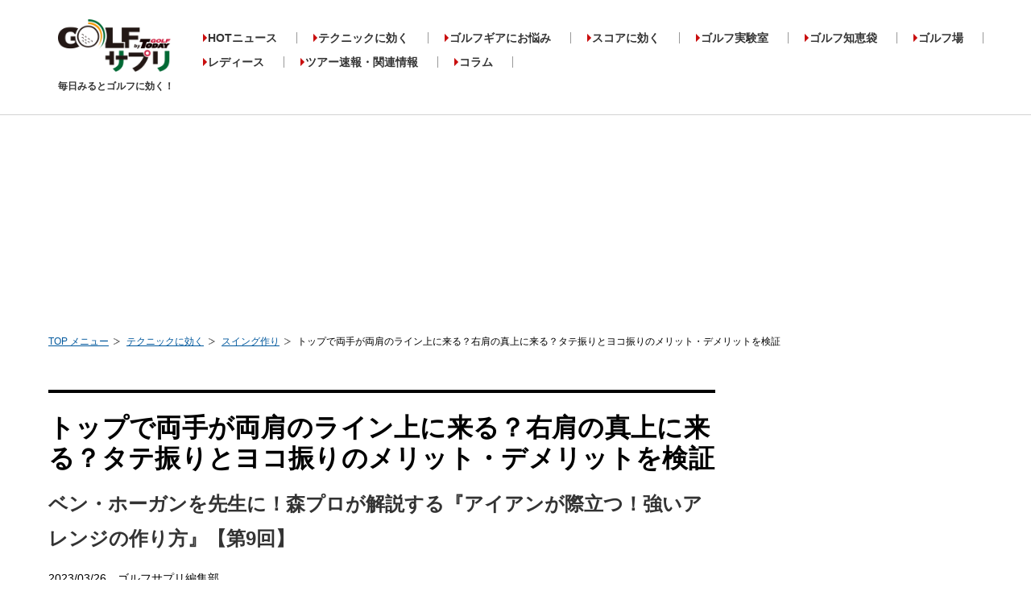

--- FILE ---
content_type: text/html; charset=UTF-8
request_url: https://golfsapuri.com/article/10008523
body_size: 14826
content:
<!DOCTYPE html>
<html lang="ja">
<head prefix="og: http://ogp.me/ns# fb: http://ogp.me/ns/fb# article: http://ogp.me/ns/article#">
<meta charset="utf-8">
<meta http-equiv="X-UA-Compatible" content="IE=edge">
<meta name="viewport" content="width=device-width, initial-scale=1">
<meta http-equiv="content-style-type" content="text/css" />
<meta http-equiv="content-script-type" content="text/javascript" />
<meta name="format-detection" content="telephone=no">
<meta name="p:domain_verify" content="041e3fd9d006e09298d9a34903fbf87c"/>
<link rel="shortcut icon" href="/common/img/favicon.gif">
<meta name="twitter:card" content="summary_large_image">
<meta name="twitter:site" content="@Golfsapuri">
<meta name="twitter:creator" content="@Golfsapuri">
<meta name="twitter:title" content="トップで両手が両肩のライン上に来る？右肩の真上に来る？タテ振りとヨコ振りのメリット・デメリットを検証｜ゴルフサプリ">
<meta name="twitter:description" content="ホーガンと言えばオンプレーン提唱の元祖。「でも、プレーンの角度は振り方で人それぞれ」と森プロ。「ホーガンもフラット寄りと見なされることが多いですが、アップライト寄り、フラット寄りにするポイントはどこにあるのか、理解しておく必要があります」

GOLF TODAY本誌 No.610 81〜85ページより
イラスト／久我修一　取材協力／東京ゴルフスタジオ
取材・構成・文／戸川 景　撮影／圓岡紀夫">
<meta name="twitter:image" content="https://golfsapuri.com/images/articles/10008523/big_main10008523_20230308095819829405.jpg">
<meta property="og:site_name" content="golfsapuri.com" />
<meta property="article:publisher" content="Golfsapuri" />
<meta property="og:image" content="https://golfsapuri.com/images/articles/10008523/big_main10008523_20230308095819829405.jpg" />
<meta property="og:type" content="article" />
<meta property="og:title" content="トップで両手が両肩のライン上に来る？右肩の真上に来る？タテ振りとヨコ振りのメリット・デメリットを検証｜ゴルフサプリ" />
<meta property="og:url" content="https://golfsapuri.com/article/10008523" />
<meta property="fb:app_id" content="683451862036723" />
<meta property="og:description" content="ホーガンと言えばオンプレーン提唱の元祖。「でも、プレーンの角度は振り方で人それぞれ」と森プロ。「ホーガンもフラット寄りと見なされることが多いですが、アップライト寄り、フラット寄りにするポイントはどこにあるのか、理解しておく必要があります」

GOLF TODAY本誌 No.610 81〜85ページより
イラスト／久我修一　取材協力／東京ゴルフスタジオ
取材・構成・文／戸川 景　撮影／圓岡紀夫" />
<meta property="fb:admins" content="" />
<meta property="article:published_time" content="2023-03-26T19:55:00+09:00">
<meta name="facebook-domain-verification" content="869xlxtukmf9g5qobtljyrot50rsgl" />
 <link rel="amphtml" href="https://golfsapuri.com/article/amp/10008523">
 <link rel="canonical" href="https://golfsapuri.com/article/10008523">
  <meta name="robots" content="max-image-preview:large" /><meta name="description" content="ホーガンと言えばオンプレーン提唱の元祖。「でも、プレーンの角度は振り方で人それぞれ」と森プロ。「ホーガンもフラット寄りと見なされることが多いですが、アップライト寄り、フラット寄りにするポイントはどこにあるのか、理解しておく必要があります」

GOLF TODAY本誌 No.610 81〜85ページより
イラスト／久我修一　取材協力／東京ゴルフスタジオ
取材・構成・文／戸川 景　撮影／圓岡紀夫"/><meta name="keywords" content="" />
<title>トップで両手が両肩のライン上に来る？右肩の真上に来る？タテ振りとヨコ振りのメリット・デメリットを検証｜ゴルフサプリ</title>
<script type="application/ld+json">
{
        "@context": "http://schema.org",
        "@type": "NewsArticle" ,
        "mainEntityOfPage": {
                "@type": "WebPage" ,
                "@id": "https://golfsapuri.com/article/10008523"
        } ,
        "headline": "トップで両手が両肩のライン上に来る？右肩の真上に来る？タテ振りとヨコ振りのメリット・デメリットを検証",
        "image": {
                "@type": "ImageObject" ,
                "url": "https://golfsapuri.com/images/articles/10008523/big_main10008523_20230308095819829405.jpg" ,
                "height": 320 ,
                "width": 800
        },
        "datePublished": "Sun, 26 Mar 2023 19:55:00 +0900" ,
        "dateModified": "Sat, 25 Mar 2023 18:09:28 +0900" ,
        "author": {
                "@type": "Person" ,
                 "name": "ゴルフサプリ編集部"
        },
        "publisher": {
                "@type": "Organization" ,
                "name": "ゴルフサプリ" ,
                "logo": {
                        "@type": "ImageObject" ,
                        "url": "https://golfsapuri.com/common/img/logo.png" ,
                        "height": 60 ,
                        "width": 125
                }
        },
        "description": "ホーガンと言えばオンプレーン提唱の元祖。「でも、プレーンの角度は振り方で人それぞれ」と森プロ。「ホーガンもフラット寄りと見なされることが多いですが、アップライト寄り、フラット寄りにするポイントはどこにあるのか、理解しておく必要があります」

GOLF TODAY本誌 No.610 81〜85ページより
イラスト／久我修一　取材協力／東京ゴルフスタジオ
取材・構成・文／戸川 景　撮影／圓岡紀夫"
}
</script>
<script type="application/ld+json">
{
    "@context": "http://schema.org",
    "@type": "BreadcrumbList",
    "itemListElement":
    [
      {
        "@type": "ListItem",
        "position": 1,
        "item":
        {
          "@id": "/",
          "name": "TOP メニュー"
        }
      },
      {
        "@type": "ListItem",
        "position": 2,
        "item":
        {
          "@id": "/article/category/235",
          "name": "テクニックに効く"
        }
      },
          {
        "@type": "ListItem",
        "position": 3,
        "item":
        {
          "@id": "/article/category/235/252",
          "name": "スイング作り"
        }
      },
      {
        "@type": "ListItem",
        "position": 4,
        "item":
        {
          "@id": "/article/10008523",
          "name": "トップで両手が両肩のライン上に来る？右肩の真上に来る？タテ振りとヨコ振りのメリット・デメリットを検証"
        }
      }
    ]
    }
}
</script>
<link rel="stylesheet" type="text/css" href="/common/css/reset.css?v10" media="all" />
<link rel="stylesheet" type="text/css" href="/common/css/common.css?v125" media="all" />
<link rel="stylesheet" type="text/css" href="/common/css/index.css?v30" media="all" />
<link rel="stylesheet" type="text/css" href="/common/css/icon.css?v11" media="all" onload="this.media='all'" />
<link rel="stylesheet" type="text/css" href="/common/css/slider-pro.css?v9" media="all" />
<link rel="stylesheet" type="text/css" href="/common/css/school.css?v06" media="all" onload="this.media='all'" />
<link rel="stylesheet" type="text/css" href="/common/css/swiper-bundle.9.2.0.min.css" media="all" />
<link rel="stylesheet" type="text/css" href="/common/css/gallery_slider_pc.css" media="all" />
<script type="text/javascript" src="/common/js/jquery.min.js"></script>
<script type="text/javascript" src="/common/js/jquery.cookie.min.js"></script>
<script type="text/javascript" src="/common/js/common.js?v19" charset="utf-8" defer></script>
<script type="text/javascript" src="/common/js/sns.js?v11" charset="utf-8" defer></script>
<script type="text/javascript" src="/common/js/jquery.sliderPro.min.js" charset="utf-8" defer></script>
<script type="text/javascript" src="/common/js/lazysizes.min.js" defer></script>
<script type="text/javascript" src="/common/js/preloader.js"></script>
<!--[if lt IE 9]>
<script type="text/javascript" src="common/js/html5shiv.js"></script>
<![endif]-->
<script type="text/javascript" language="javascript">
    var vc_pid = "886037276";
</script>
<script>$( document ).ready(function( $ ) {$('#ranking-news').sliderPro({width: 300,height:290,arrows: true,buttons: false,slideDistance:1,autoplay:false,gotoSlide: function() {var is_select = document.querySelectorAll('.sp-slide.sp-selected')[0];var prev = document.querySelectorAll('.sp-arrow.sp-previous-arrow')[0];if (is_select) {prev.classList.add('visible');} else {prev.classList.remove('visible');}},});});</script>
<!-- start FourM tag -->
<script type="text/javascript">
    var PWT={}; //Initialize Namespace
    var pbjs = pbjs || {};
    pbjs.que = pbjs.que || [];
    var googletag = googletag || {};
    googletag.cmd = googletag.cmd || [];
    var gptRan = false;
    PWT.jsLoaded = function(){ //PubMatic pwt.js on load callback is used to load GPT
        loadGPT();
    };
    var loadGPT = function() {
        // Check the gptRan flag
        if (!gptRan) {
            gptRan = true;
            var gads = document.createElement('script');
            var useSSL = 'https:' == document.location.protocol;
            gads.src = (useSSL ? 'https:' : 'http:') + '//securepubads.g.doubleclick.net/tag/js/gpt.js';
            var node = document.getElementsByTagName('script')[0];
            node.parentNode.insertBefore(gads, node);
            var pbjsEl = document.createElement("script");
            pbjsEl.type = "application/javascript";
            pbjsEl.src = "//anymind360.com/js/3338/ats.js";
            var pbjsTargetEl = document.getElementsByTagName("head")[0];
            pbjsTargetEl.insertBefore(pbjsEl, pbjsTargetEl.firstChild);
        }
    };
    // Failsafe to call gpt
    setTimeout(loadGPT, 500);
</script>
<!-- end identity hub tag -->
<!-- GAM fail safe settings -->
<script type="text/javascript">
window.gamProcessed = false;
window.gamFailSafeTimeout = 5000;
// sends adserver request
window.reqGam = function () {
if (!window.gamProcessed) {
window.gamProcessed = true;
googletag.cmd.push(function () {
googletag.pubads().refresh();
});
}
};
// set failsafe timeout
setTimeout(function () {
window.reqGam();
}, window.gamFailSafeTimeout);
</script>
<!-- GAM slots settings -->
<script>
// ad unit base path
  var slotBasePath = '/83555300,22652420942/matto/golfsapuri/';
  var slot = ['PC', 'SP'];
  slot['PC'] = {
// PC(desktop)用
    pc_article_inarticle_1st : ['fluid', [728, 90], [1, 1]],
    pc_article_billboard : [[970, 250], 'fluid', [1, 1], [728, 90]],
    pc_article_underarticle_left : [[1, 1], [300, 250], [336, 280], 'fluid'],
    pc_article_underarticle_right : [[1, 1], [300, 250], [336, 280], 'fluid'],
    pc_all_right_1st : ['fluid', [300, 600], [1, 1], [300, 75], [300, 60], [300, 250]],
    pc_all_right_2nd : [[300, 60], 'fluid', [336, 280], [1, 1], [300, 250], [300, 75]],
  };
  slot['SP'] = {
// SP(mobile)用
  sp_article_underarticle : [[320, 80], 'fluid', [1, 1], [320, 100], [336, 280], [320, 50], [300, 250], [320, 180]],
  sp_article_billboard : [[1, 1], [320, 180], [320, 100], 'fluid', [320, 50], [300, 250], [336, 280]],
  sp_all_footer_1st : [[320, 80], 'fluid', [1, 1], [320, 100], [336, 280], [320, 50], [300, 250], [320, 180]],
  sp_all_footer_2nd : [[320, 80], [320, 180], 'fluid', [336, 280], [320, 100], [1, 1], [300, 250], [320, 50]],
  };

// デバイス判定  
  var device = /ip(hone|od)|android.*(mobile|mini)/i.test(navigator.userAgent) ||
    /Opera Mobi|Mobile.+Firefox|^HTC|Fennec|IEMobile|BlackBerry|BB10.*Mobile|GT-.*Build\/GINGERBREAD|SymbianOS.*AppleWebKit/.test(navigator.userAgent)
    ? 'SP' : 'PC';

    // デバイスに応じたadslot定義
  window.googletag = window.googletag || {cmd: []};
  var _AdSlots = [];
  googletag.cmd.push(function() {
    for( var unit in slot[device] ) {
      _AdSlots.push(googletag.defineSlot(slotBasePath+unit, slot[device][unit], unit).addService(googletag.pubads()));
    }
    googletag.pubads().enableSingleRequest();
if (!googletag.pubads().isInitialLoadDisabled()) {
googletag.pubads().disableInitialLoad();
}
    googletag.pubads().collapseEmptyDivs(true, true);
    googletag.enableServices();
googletag.pubads().addEventListener('slotRequested', function(event) {
window.gamProcessed = true;
});
  });
</script>
<script type="text/javascript">
  var __const = window.__const || [];
  __const['host'] = "https://dialog.kuzen.io";
  __const['access_token'] = "c49a8c7dc0bc2a55511010d10ccbdc8e";
  __const['secret_token'] = "7c388bb9015b2f83ebd1631d6935b771";
  var app = (function(doc, scr){
    var created_element = doc.createElement(scr),
        sub_ele = doc.getElementsByTagName(scr)[0];
    created_element.type = 'text/javascript'
    created_element.async = true;
    created_element.setAttribute('charset','utf-8');
    created_element.src = __const['host'] + '/chat_app_logic.js';
    sub_ele.parentNode.insertBefore(created_element, sub_ele);
  })(document, 'script');
</script>
<link rel="manifest" href="https://cdn.webpush.jp/pwa/10001128/6ea9e0e8-4def-4f06-8e08-99113b1826ad/manifest.json">
<script type="text/javascript">
    (function(c,l,a,r,i,t,y){
        c[a]=c[a]||function(){(c[a].q=c[a].q||[]).push(arguments)};
        t=l.createElement(r);t.async=1;t.src="https://www.clarity.ms/tag/"+i;
        y=l.getElementsByTagName(r)[0];y.parentNode.insertBefore(t,y);
    })(window, document, "clarity", "script", "h283tk81j5");
</script>
<!-- Google Tag Manager -->
<script>(function(w,d,s,l,i){w[l]=w[l]||[];w[l].push({'gtm.start':
new Date().getTime(),event:'gtm.js'});var f=d.getElementsByTagName(s)[0],
j=d.createElement(s),dl=l!='dataLayer'?'&l='+l:'';j.async=true;j.src=
'https://www.googletagmanager.com/gtm.js?id='+i+dl;f.parentNode.insertBefore(j,f);
})(window,document,'script','dataLayer','GTM-NFBT8LD');</script>
<!-- End Google Tag Manager -->
</head>
<body>
<noscript><iframe src="https://www.googletagmanager.com/ns.html?id=GTM-P9N7Q79" height="0" width="0" style="display:none;visibility:hidden"></iframe></noscript>
<noscript><iframe src="https://www.googletagmanager.com/ns.html?id=GTM-NFBT8LD" height="0" width="0" style="display:none;visibility:hidden"></iframe></noscript>
<!-- End Google Tag Manager (noscript) -->
<div class="wrapper">
<header>
    <div class="inner cf">
		<a class="logoArea" href="/">
						<p class="logo">
				<img src="/common/img/logo.png" width="140" height="65" alt="ゴルフサプリ by GOLFTODAY" />
			</p>
						<p class="h_logo_copy">毎日みるとゴルフに効く！</p>
		</a>
        <nav>
            <ul class="gNav">
                                                                                                                                                <li class="btn_01">
                                                <a href="/article/category/261">HOTニュース</a>
                            <ul class="sub-menu">
                                                                    <li><a href="/article/category/261/262">国内ニュース</a></li>
                                                                    <li><a href="/article/category/261/263">海外ニュース</a></li>
                                                                    <li><a href="/article/category/261/264">イベント</a></li>
                                                                    <li><a href="/article/category/261/265">キャンペーン</a></li>
                                                                    <li><a href="/article/category/261/242">新製品情報</a></li>
                                                            </ul>
                        </li>
                                                                                                                                                    <li class="btn_02">
                                                <a href="/article/category/235">テクニックに効く</a>
                            <ul class="sub-menu">
                                                                    <li><a href="/article/category/235/247">アプローチ</a></li>
                                                                    <li><a href="/article/category/235/248">曲がり</a></li>
                                                                    <li><a href="/article/category/235/249">ダフリ・トップ</a></li>
                                                                    <li><a href="/article/category/235/250">パッティング</a></li>
                                                                    <li><a href="/article/category/235/251">トラブル</a></li>
                                                                    <li><a href="/article/category/235/252">スイング作り</a></li>
                                                                    <li><a href="/article/category/235/260">飛距離</a></li>
                                                            </ul>
                        </li>
                                                                                                                                                    <li class="btn_03">
                                                <a href="/article/category/234">ゴルフギアにお悩み</a>
                            <ul class="sub-menu">
                                                                    <li><a href="/article/category/234/243">クラブ選び</a></li>
                                                                    <li><a href="/article/category/234/244">クラブセッティング</a></li>
                                                                    <li><a href="/article/category/234/245">ファッション</a></li>
                                                                    <li><a href="/article/category/234/246">小物</a></li>
                                                            </ul>
                        </li>
                                                                                                                                                    <li class="btn_06">
                                                <a href="/article/category/238">スコアに効く</a>
                            <ul class="sub-menu">
                                                                    <li><a href="/article/category/238/253">コースマネージメント</a></li>
                                                                    <li><a href="/article/category/238/256">練習方法</a></li>
                                                                    <li><a href="/article/category/238/258">メンタル</a></li>
                                                            </ul>
                        </li>
                                                                                                <li>
                        <a href="/article/category/255">ゴルフ実験室</a>
                        </li>
                                                                                                <li>
                        <a href="/article/category/239">ゴルフ知恵袋</a>
                        </li>
                                                                                                <li>
                        <a href="/article/category/231">ゴルフ場</a>
                        </li>
                                                                                                                                                    <li class="btn_06">
                                                <a href="/article/category/266">レディース</a>
                            <ul class="sub-menu">
                                                                    <li><a href="/article/category/266/267">ギア情報</a></li>
                                                                    <li><a href="/article/category/266/268">レッスン</a></li>
                                                            </ul>
                        </li>
                                                                                                                                                    <li class="btn_06">
                                                <a href="/article/category/269">ツアー速報・関連情報</a>
                            <ul class="sub-menu">
                                                                    <li><a href="/article/category/269/270">ZOZOチャンピオンシップ2021</a></li>
                                                                    <li><a href="/article/category/269/271">【2021】リコーカップ</a></li>
                                                                    <li><a href="/article/category/269/273">ZOZOチャンピオンシップ2022</a></li>
                                                            </ul>
                        </li>
                                                                                                <li>
                        <a href="/article/category/272">コラム</a>
                        </li>
                                                </ul>
        </nav>
    </div><!-- -->
</header><div class="content">
    <div style="width: 100%; text-align: center;margin-top:5px;height:250px;">
        <!-- /83555300/matto/golfsapuri/pc_article_billboard -->
        <div id='pc_article_billboard'>
            <script>
                googletag.cmd.push(function() { googletag.display('pc_article_billboard'); });
            </script>
        </div>
     </div>
            <ol class="topicPath">
        <li><a href="/">TOP メニュー</a></li><li><a href="/article/category/235">テクニックに効く</a></li><li><a href="/article/category/235/252">スイング作り</a></li><li>トップで両手が両肩のライン上に来る？右肩の真上に来る？タテ振りとヨコ振りのメリット・デメリットを検証</li>    </ol><br/>
            <div class="main">
    <section class="section posts">
        <div class="sub_ttlArea">
                <h1 class="sub_ttl">
                    トップで両手が両肩のライン上に来る？右肩の真上に来る？タテ振りとヨコ振りのメリット・デメリットを検証                </h1>
                                    <p class="subCopy">ベン・ホーガンを先生に！森プロが解説する『アイアンが際立つ！強いアレンジの作り方』【第9回】</p>
                                <p class="authorName">
                    2023/03/26　ゴルフサプリ編集部</p>
        </div><!-- sub_ttlArea -->

        <ul class="scheerBtn">
                <li><a class="iconBase icon-twitter" href="" target="_blank" title="Twitter"></a></li>
                <li><a class="iconBase icon-facebook" href="" target="_blank" title="Facebook"></a></li>
                <li><a class="iconBase icon-hatebu" href="" target="_blank" title="はてなブックマーク"></a></li>
                <li><a class="iconBase icon-pocket" href="" target="_blank" title="Pocket"></a></li>
        </ul>
<script>
$(document).ready( function(){
    setSnsShare("https://golfsapuri.com/article/10008523","トップで両手が両肩のライン上に来る？右肩の真上に来る？タテ振りとヨコ振りのメリット・デメリットを検証｜ゴルフサプリ");
});
</script>

                                                    <div class="post_single_photo">
                                            <picture>
                            <source data-srcset="/images/articles/10008523/big_main10008523_20230308095819829405.webp" type="image/webp">
                            <img data-src="/images/articles/10008523/big_main10008523_20230308095819829405.jpg" width="820" height="420" class="lazyload" alt="ゴルフ　グリーン">
                        </picture>
                                                       </div><!-- photo -->
                            <p class="postTxt flame">
                    ホーガンと言えばオンプレーン提唱の元祖。「でも、プレーンの角度は振り方で人それぞれ」と森プロ。「ホーガンもフラット寄りと見なされることが多いですが、アップライト寄り、フラット寄りにするポイントはどこにあるのか、理解しておく必要があります」<br />
<br />
GOLF TODAY本誌 No.610 81〜85ページより<br />
イラスト／久我修一　取材協力／東京ゴルフスタジオ<br />
取材・構成・文／戸川 景　撮影／圓岡紀夫                </p>
                            <div class="btnBox" style="text-align: center;margin: 20px 0;">
                    <a href="/article/gallery/10008523" class="btnBase typeA" style="max-width: 300px;width: auto;padding: 16px 16px;">画像をまとめて見る</a>
                </div>

                              <div class="gallery_slider">
                   <div class="swiper-container slider-thumbnail">
                       <div class="swiper-wrapper">
                                                                                     <div class="swiper-slide">
                                   <a href="/article/gallery/10008523">
                                       <picture>
                                           <source data-srcset="/images/articles/10008523/thumb_main10008523_20230308095819829405.webp" type="image/webp">
                                           <img data-src="/images/articles/10008523/thumb_main10008523_20230308095819829405.jpg" width="820" height="420" class="lazyload" alt="ゴルフ　グリーン">
                                       </picture>
                                   </a>
                               </div>
                                                                                                                                                                                                                                                                                                                                          <div class="swiper-slide">
                                           <a href="/article/gallery/10008523/2">
                                                                                                  <picture>
                                                       <source data-srcset="/images/articles/10008523/thumb_4784390_202303080959385455381.webp" type="image/webp">
                                                       <img data-src="/images/articles/10008523/thumb_4784390_202303080959385455381.jpg" class="lazyload" alt="">
                                                   </picture>
                                                                                          </a>
                                       </div>
                                                                                                                                                                                                                                                                                                                       <div class="swiper-slide">
                                           <a href="/article/gallery/10008523/3">
                                                                                                  <picture>
                                                       <source data-srcset="/images/articles/10008523/thumb_4784393_202303081011408562061.webp" type="image/webp">
                                                       <img data-src="/images/articles/10008523/thumb_4784393_202303081011408562061.jpg" class="lazyload" alt="">
                                                   </picture>
                                                                                          </a>
                                       </div>
                                                                                                                                                                                                                                                                                                                                                                                                                            <div class="swiper-slide">
                                           <a href="/article/gallery/10008523/4">
                                                                                                  <picture>
                                                       <source data-srcset="/images/articles/10008523/thumb_4784397_202303081014030774891.webp" type="image/webp">
                                                       <img data-src="/images/articles/10008523/thumb_4784397_202303081014030774891.jpg" class="lazyload" alt="">
                                                   </picture>
                                                                                          </a>
                                       </div>
                                                                                                                                                                                   <div class="swiper-slide">
                                           <a href="/article/gallery/10008523/5">
                                                                                                  <picture>
                                                       <source data-srcset="/images/articles/10008523/thumb_4784398_202303081014400235261.webp" type="image/webp">
                                                       <img data-src="/images/articles/10008523/thumb_4784398_202303081014400235261.jpg" class="lazyload" alt="">
                                                   </picture>
                                                                                          </a>
                                       </div>
                                                                                                                                                                                                                                                                                                                                                                                         <div class="swiper-slide">
                                           <a href="/article/gallery/10008523/6">
                                                                                                  <picture>
                                                       <source data-srcset="/images/articles/10008523/thumb_4784402_202303081102432730291.webp" type="image/webp">
                                                       <img data-src="/images/articles/10008523/thumb_4784402_202303081102432730291.jpg" class="lazyload" alt="">
                                                   </picture>
                                                                                          </a>
                                       </div>
                                                                                                                                                                                   <div class="swiper-slide">
                                           <a href="/article/gallery/10008523/7">
                                                                                                  <picture>
                                                       <source data-srcset="/images/articles/10008523/thumb_4784403_202303081048548409461.webp" type="image/webp">
                                                       <img data-src="/images/articles/10008523/thumb_4784403_202303081048548409461.jpg" class="lazyload" alt="">
                                                   </picture>
                                                                                          </a>
                                       </div>
                                                                                                                                                                                   <div class="swiper-slide">
                                           <a href="/article/gallery/10008523/8">
                                                                                                  <picture>
                                                       <source data-srcset="/images/articles/10008523/thumb_4784404_202303081049318898751.webp" type="image/webp">
                                                       <img data-src="/images/articles/10008523/thumb_4784404_202303081049318898751.jpg" class="lazyload" alt="">
                                                   </picture>
                                                                                          </a>
                                       </div>
                                                                                                                                                                                                                                                                                                                       <div class="swiper-slide">
                                           <a href="/article/gallery/10008523/9">
                                                                                                  <picture>
                                                       <source data-srcset="/images/articles/10008523/thumb_4784407_202303081103559534981.webp" type="image/webp">
                                                       <img data-src="/images/articles/10008523/thumb_4784407_202303081103559534981.jpg" class="lazyload" alt="">
                                                   </picture>
                                                                                          </a>
                                       </div>
                                                                                                                                                                                                                                                     <div class="swiper-slide">
                                           <a href="/article/gallery/10008523/10">
                                                                                                  <picture>
                                                       <source data-srcset="/images/articles/10008523/thumb_4784409_202303081052224664771.webp" type="image/webp">
                                                       <img data-src="/images/articles/10008523/thumb_4784409_202303081052224664771.jpg" class="lazyload" alt="">
                                                   </picture>
                                                                                          </a>
                                       </div>
                                                                                                                                                                                                                                                                                                                                                                                                                                                                                                                                 <div class="swiper-slide">
                                           <a href="/article/gallery/10008523/11">
                                                                                                  <picture>
                                                       <source data-srcset="/images/articles/10008523/thumb_4784414_202303081053527466681.webp" type="image/webp">
                                                       <img data-src="/images/articles/10008523/thumb_4784414_202303081053527466681.jpg" class="lazyload" alt="">
                                                   </picture>
                                                                                          </a>
                                       </div>
                                                                                                                                                                                                                                                                                                                                                                                                                               </div>
                   </div>
               </div>
                            
                
               <div style="width: 100%; text-align: center;margin-bottom:15px;">
                    <!-- /83555300/matto/golfsapuri/pc_article_inarticle_1st -->
                    <div id='pc_article_inarticle_1st'>
                      <script>
                        googletag.cmd.push(function() { googletag.display('pc_article_inarticle_1st'); });
                      </script>
                    </div>
                </div>
                        
        
                                                                                    <h2 class="a_ttl">
                        スイングのタテ、ヨコ感覚はプレーンの傾き具合ではない                    </h2>
                                                                                <h3 class="typeA_ttl">
                        プレーン感覚は腕の使い方でほとんど決まる                    </h3>
                                                                                <div class="fieldType_A">
                        <div class="photoArea">
                            <div class="photo">
                                                                                                                                    <picture>
                                        <source data-srcset="/images/articles/10008523/big_4784390_202303080959385455381.webp" type="image/webp">
                                        <img data-src="/images/articles/10008523/big_4784390_202303080959385455381.jpg" width="820" height="420" class="lazyload" alt="森 守洋">
                                    </picture>
                                                                                            </div>
                                                    </div>
                        <p class="postTxt">
                            スイングプレーンは<strong>アップライト</strong>、<strong>フラット</strong>と大別されやすいが、<strong style=" background: -webkit-linear-gradient( transparent 60%, #ffe2e9 0% );background: linear-gradient( transparent 60%, #ffe2e9 0% ); }">身長や腕の長さなどで単純に決まるものではない</strong>、と森プロ。<br />
<br />
<strong><span style="color:#008000;">森プロ</span></strong>「たとえば、身長が160cm台の倉本昌弘はアップライトでしたし、190cm台のニック・ファルドはフラット。ですが、実は2人のプレーンの傾斜角度はほとんど変わらなかったのです。<br />
<br />
というのも、倉本は前傾角度が30度以下と浅いのに対し、ファルドは40度以上。だから、実際のプレーンの傾き具合でアップライトとかフラットとか論じても、スイング動作の解析にはなりません。検討すべきは、<strong style=" background: -webkit-linear-gradient( transparent 60%, #ffe2e9 0% );background: linear-gradient( transparent 60%, #ffe2e9 0% ); }">身体の回転軸に対してクラブヘッドのプレーンの角度をどう組み合わせるか</strong>、です」<br />
<br />
この角度は、腕をタテに振るか、ヨコに振るかで変わるという。<br />
<br />
<strong><span style="color:#008000;">森プロ</span></strong>「目安としては、トップで両手が両肩のライン上に来るのが<strong>ヨコ振りの限界</strong>で、右肩の真上に来るのが<strong>タテ振りの限界</strong>です」                        </p>
                    </div><!-- fieldType_A -->
                                                                                <h2 class="a_ttl">
                        タテ振りでも前傾は深くない！                    </h2>
                                                                                <h3 class="typeA_ttl">
                        帝王ニクラスの前傾角度も約30度                    </h3>
                                                                               <div class="post_photo">
                        <figure style="display: inline-table;">
                                                                                                   <picture>
                                <source data-srcset="/images/articles/10008523/big_4784393_202303081011408562061.webp" type="image/webp">
                                <img data-src="/images/articles/10008523/big_4784393_202303081011408562061.jpg" width="820" height="420" class="lazyload" alt="ジャック・ニクラス">
                            </picture>
                                                                                             </figure>
                   </div><!-- photo -->
                                                                                <p class="postTxt">
                        タテ振りの代表格と言える、メジャー18勝のジャック・ニクラス。天を突くようなトップをイメージしたというが、前傾角度は<strong>30度程度</strong>。インパクトでは右腰が入り、さらに浅くなっていた。                    </p>
                                                                                <h2 class="a_ttl">
                        両手のポジションが右肩の上か後ろか                    </h2>
                                                                                <h3 class="typeA_ttl">
                        タテ振りでもフットワークで深い捻転を促し力強いトップに                    </h3>
                                                                                <div class="fieldType_A">
                        <div class="photoArea">
                            <div class="photo">
                                                                                                                                    <picture>
                                        <source data-srcset="/images/articles/10008523/big_4784397_202303081014030774891.webp" type="image/webp">
                                        <img data-src="/images/articles/10008523/big_4784397_202303081014030774891.jpg" width="820" height="420" class="lazyload" alt="ジャック・ニクラス">
                                    </picture>
                                                                                            </div>
                                                    </div>
                        <p class="postTxt">
                            右ヒジが後方へ大きく引かれる“フライングエルボー”が特徴的だったニクラス。<br />
<br />
<strong><span style="color:#008000;">森プロ</span></strong>「両手を高く突き上げようとすると身体の捻転が浅くなりがちですが、大きなニーアクションで深いターンを実現。右肩の真上より後方の、力強いポジションに両手が上がっています」                        </p>
                    </div><!-- fieldType_A -->
                                                                                <div class="fieldType_A">
                        <div class="photoArea">
                            <div class="photo">
                                                                                                                                    <picture>
                                        <source data-srcset="/images/articles/10008523/big_4784398_202303081014400235261.webp" type="image/webp">
                                        <img data-src="/images/articles/10008523/big_4784398_202303081014400235261.jpg" width="820" height="420" class="lazyload" alt="ベン・ホーガン">
                                    </picture>
                                                                                            </div>
                                                    </div>
                        <p class="postTxt">
                            ホーガンも前傾は浅めだが、右ヒジを低く抑えているため、両手の位置は右肩の後方。<br />
<br />
下半身は上体の動きに従うだけで、十分な身体の捻転が得られている。                        </p>
                    </div><!-- fieldType_A -->
                                                                                                                                            <h2 class="a_ttl">
                        タテ振り、ヨコ振りのイメージと動作の違いとは？                    </h2>
                                                                                <h3 class="typeA_ttl">
                        【動作が変わる決め手】シャフトの立て方、寝かせ方を意識する                    </h3>
                                                                                <div class="fieldType_A">
                        <div class="photoArea">
                            <div class="photo">
                                                                                                                                    <picture>
                                        <source data-srcset="/images/articles/10008523/big_4784402_202303081102432730291.webp" type="image/webp">
                                        <img data-src="/images/articles/10008523/big_4784402_202303081102432730291.jpg" width="820" height="420" class="lazyload" alt="タテ振り、ヨコ振りのイメージと動作の違い">
                                    </picture>
                                                                                            </div>
                                                    </div>
                        <p class="postTxt">
                            <strong>立てるほどにクラブは軽く感じる</strong><br />
<br />
<strong><span style="color:#008000;">森プロ</span></strong>「シャフトを立てて上げると、クラブ全体が軽く感じられます。逆に寝かせるほど重く感じやすい。トップで間を取りやすいのがタテ上げ＝タテ振り、切り返しでループしやすいのがヨコ振りとも言えます」                        </p>
                    </div><!-- fieldType_A -->
                                                                                <div class="fieldType_A">
                        <div class="photoArea">
                            <div class="photo">
                                                                                                                                    <picture>
                                        <source data-srcset="/images/articles/10008523/big_4784403_202303081048548409461.webp" type="image/webp">
                                        <img data-src="/images/articles/10008523/big_4784403_202303081048548409461.jpg" width="820" height="420" class="lazyload" alt="タテ振り、ヨコ振りのイメージと動作の違い">
                                    </picture>
                                                                                            </div>
                                                    </div>
                        <p class="postTxt">
                            <strong><span style="color:#008000;">森プロ</span></strong>「タテ振りでは、手元を下に引き下げることでヘッドを前に出していく感覚。身体の捻転が浅いと左に打ち出したり、トゥヒットが出やすくなります」                        </p>
                    </div><!-- fieldType_A -->
                                                                                <div class="fieldType_A">
                        <div class="photoArea">
                            <div class="photo">
                                                                                                                                    <picture>
                                        <source data-srcset="/images/articles/10008523/big_4784404_202303081049318898751.webp" type="image/webp">
                                        <img data-src="/images/articles/10008523/big_4784404_202303081049318898751.jpg" width="820" height="420" class="lazyload" alt="タテ振り、ヨコ振りのイメージと動作の違い">
                                    </picture>
                                                                                            </div>
                                                    </div>
                        <p class="postTxt">
                            <strong><span style="color:#008000;">森プロ</span></strong>「ヘッドを背面に落とすように手元を前に引き下ろすのがヨコ振り。たぐり動作ができていないと、シャンクやスライスが出やすくなります」                        </p>
                    </div><!-- fieldType_A -->
                                                                                <h2 class="a_ttl">
                        右肩より下から前へ振り出すのがホーガン流                    </h2>
                                                                                <h3 class="typeA_ttl">
                        身体の軸に直交に近いほうが効率よくパワーが伝わる                    </h3>
                                                                                <div class="fieldType_A">
                        <div class="photoArea">
                            <div class="photo">
                                                                                                                                    <picture>
                                        <source data-srcset="/images/articles/10008523/big_4784407_202303081103559534981.webp" type="image/webp">
                                        <img data-src="/images/articles/10008523/big_4784407_202303081103559534981.jpg" width="820" height="420" class="lazyload" alt="身体の軸に直交に近いほうが効率よくパワーが伝わる">
                                    </picture>
                                                                                            </div>
                                                    </div>
                        <p class="postTxt">
                            <strong><span style="color:#008000;">森プロ</span></strong>「腕をタテに振るほど、身体の回転の動きとのタイミングやバランス調整が必要になります。<br />
<br />
ホーガンのようにサイドスローのイメージで腕をヨコに振り、右肩より下からクラブが振り出されれば、身体のターン動作とシンクロしやすく、より効率よくパワーを伝えることができます」                        </p>
                    </div><!-- fieldType_A -->
                                                                                <h3 class="typeA_ttl">
                        クラブが身体に巻き付くようなタメが生まれる                    </h3>
                                                                                <div class="fieldType_A">
                        <div class="photoArea">
                            <div class="photo">
                                                                                                                                    <picture>
                                        <source data-srcset="/images/articles/10008523/big_4784409_202303081052224664771.webp" type="image/webp">
                                        <img data-src="/images/articles/10008523/big_4784409_202303081052224664771.jpg" width="820" height="420" class="lazyload" alt="クラブが身体に巻き付くようなタメが生まれる">
                                    </picture>
                                                                                            </div>
                                                    </div>
                        <p class="postTxt">
                            <strong><span style="color:#008000;">森プロ</span></strong>「ダウンで右肩より低いプレーンにシャフトを通そうとすると、運動連鎖が生じて身体のターンに遅れるクラブが右肩に巻き付くような切り返しになります。<br />
<br />
大きなタメが生まれ、飛距離アップの可能性が高まります」                        </p>
                    </div><!-- fieldType_A -->
                                                                                <h3 class="typeA_ttl">
                        タテ振りよりもヨコ振りのほうが身体にやさしい                    </h3>
                                                                                <p class="postTxt">
                        <strong><span style="color:#008000;">森プロ</span></strong>「タテ振りやアップライトスイングのメリットは、方向性の良さが上げられがちですが、ヨコ振り、フラットスイングでもホーガンやリー・トレビノのように正確無比なショットメーカーになれます。<br />
また、高いトップはクラブの位置エネルギーが高まり、ヘッドスピードが上がるという説もありますが、これは<strong>ナンセンス</strong>です」<br />
<br />
半面、<strong style=" background: -webkit-linear-gradient( transparent 60%, #ffe2e9 0% );background: linear-gradient( transparent 60%, #ffe2e9 0% ); }">タテ振りには故障するデメリットが大きい</strong>という。<br />
<br />
<strong><span style="color:#008000;">森プロ</span></strong>「タテ振りのニクラスやトム・ワトソンは元々脚力や体幹が強いという身体能力の高さがありました。それでも股関節やヒザを傷めて手術を受けています。腕のタテ振りと身体の軸回転のズレは、身体には大きな負担になると思います」<br />
<br />
では、ヨコ振りは身体にやさしく、メリットだらけなのだろうか。<br />
<br />
<strong><span style="color:#008000;">森プロ</span></strong>「<strong>正しいたぐり動作</strong>ができないと、<strong style=" background: -webkit-linear-gradient( transparent 60%, #ffe2e9 0% );background: linear-gradient( transparent 60%, #ffe2e9 0% ); }">球のつかまり具合やフェースコントロールが難しく</strong>なります。ここがヨコ振りのメリットを享受できるかどうかの分かれ道です」                    </p>
                                                                                <p class="postTxt">
                        <p style="padding: 20px; background: #000; color:#FFF; margin-bottom:20px;"><strong style="font-size:1.0em; color:#C4A647;">Ben Hogan<br />
<span style="font-size:1.4em;">ベン・ホーガン</span>（1912～1997）</strong><br />
アメリカ・テキサス州出身。身長173cm、体重68kg。ツアー通算64勝。メジャー3勝後の1949年に自動車事故で瀕死の重傷を負うが、翌年に復帰。以後、メジャーでは1953年の3冠を含む6勝を加え、グランドスラマーに。1948年に『パワー・ゴルフ』、1957年にレッスンのバイブルと呼ばれる『モダン・ゴルフ』を著し、現代でもそのスイング理論は多くのゴルファーに影響を与え続けている。</p>                    </p>
                                                                                <h3 class="typeA_ttl">
                        ホーガンアナリスト 森 守洋                    </h3>
                                                                                <div class="fieldType_A">
                        <div class="photoArea">
                            <div class="photo">
                                                                                                                                    <picture>
                                        <source data-srcset="/images/articles/10008523/big_4784414_202303081053527466681.webp" type="image/webp">
                                        <img data-src="/images/articles/10008523/big_4784414_202303081053527466681.jpg" width="820" height="420" class="lazyload" alt="森 守洋">
                                    </picture>
                                                                                            </div>
                                                    </div>
                        <p class="postTxt">
                            ベン・ホーガン（1912～1997）を手本としたダウンブローの達人・陳清波に師事。現在もホーガンの技術研究に余念がない。                        </p>
                    </div><!-- fieldType_A -->
                                                                                <p class="postTxt">
                        <div class="page_next"><br />
<p>【アイアンが際立つ！強いアレンジの作り方】<br />
←シンプルで効果的なフットワークで、腰を痛めず回転力アップ！<br>相性の悪いグリップもあるので要注意です…！シャットフェースの技術を上手に生かすコツをマスター→</p><a href="https://golfsapuri.com/article/10008380" class="btnBase typeA">第8回（前回）を読む</a>　<a href="/article/10008823" class="btnBase typeA">第10回（次回）を読む</a><br />
<br />
<a href="https://golfsapuri.com/article/search?s=%E5%BC%B7%E3%81%84%E3%82%A2%E3%83%AC%E3%83%B3%E3%82%B8%E3%81%AE%E4%BD%9C%E3%82%8A%E6%96%B9" class="btnBase typeA">シリーズ一覧へ</a><br />
</div>                    </p>
                                                                                <!--内部ブログカード機能-->
                                                                                                        <a href="/article/10005245" target="_blank" class="blog_card" rel="noopener">
                                    <div class="wrap">
                                        <div class="photo">
                                                                                            <picture>
                                                    <source data-srcset="/images/articles/10005245/big_main10005245_20210624081054899150.webp" type="image/webp">
                                                    <img data-src="/images/articles/10005245/big_main10005245_20210624081054899150.jpg" width="820" height="420" class="lazyload" alt="">
                                                </picture>
                                                                                    </div>
                                        <div class="txt_area">
                                            <h3 class="ttl">スイングは「ヨコ回転」と「タテ振り」のマッチング【ゴルフ初心者レッスン】ゴルフスイングの基本</h3>
                                            <p>YouTube番組「KOTAROゴルフTV」とのコラボレーション企画の第7回。「たくさん練習すれば何とかなる」とばかりに漫然とボール...</p>
                                        </div>
                                    </div>
                                    <span class="label">あわせて読みたい</span>
                                </a>
                                                                                                                                                                                                                                                                <!--内部ブログカード機能-->
                                                                                                                                                                                                                <a href="/article/10008580" target="_blank" class="blog_card" rel="noopener">
                                    <div class="wrap">
                                        <div class="photo">
                                                                                            <picture>
                                                    <source data-srcset="/images/articles/10008580/big_main10008580_20230315184742396435.webp" type="image/webp">
                                                    <img data-src="/images/articles/10008580/big_main10008580_20230315184742396435.jpg" width="820" height="420" class="lazyload" alt="">
                                                </picture>
                                                                                    </div>
                                        <div class="txt_area">
                                            <h3 class="ttl">憧れの藤田寛之プロにインタビュー!「スイングの基本は小さい動きから」プロも重視するアプローチの30ヤード</h3>
                                            <p>こんにちは。逆上がりのできないティーチングプロ 名取確（なとり・たしか）です。
なんと、藤田寛之プロに単独インタビュー...</p>
                                        </div>
                                    </div>
                                    <span class="label">あわせて読みたい</span>
                                </a>
                                                                                                                                                        <!--内部ブログカード機能-->
                                                                                                                                                            <a href="/article/10008419" target="_blank" class="blog_card" rel="noopener">
                                    <div class="wrap">
                                        <div class="photo">
                                                                                            <picture>
                                                    <source data-srcset="/images/articles/10008419/big_main10008419_20230215092840346490.webp" type="image/webp">
                                                    <img data-src="/images/articles/10008419/big_main10008419_20230215092840346490.jpg" width="820" height="420" class="lazyload" alt="">
                                                </picture>
                                                                                    </div>
                                        <div class="txt_area">
                                            <h3 class="ttl">堀琴音のドライバースイング連続写真（アース・モンダミンカップ 2022）</h3>
                                            <p>堀琴音のドライバースイング連続写真。
2022年「Tポイント×ENEOS ゴルフトーナメント」で、JLPGAツアー2勝目を獲得。メルセ...</p>
                                        </div>
                                    </div>
                                    <span class="label">あわせて読みたい</span>
                                </a>
                                                                                                                                                                        <ul class="scheerBtn">
                <li><a class="iconBase icon-twitter" href="" target="_blank" title="Twitter"></a></li>
                <li><a class="iconBase icon-facebook" href="" target="_blank" title="Facebook"></a></li>
                <li><a class="iconBase icon-hatebu" href="" target="_blank" title="はてなブックマーク"></a></li>
                <li><a class="iconBase icon-pocket" href="" target="_blank" title="Pocket"></a></li>
        </ul>

        <div class="adtag" style="background-color: #FFF;">
            <!-- /83555300/matto/golfsapuri/pc_article_underarticle_left -->
            <div id='pc_article_underarticle_left'>
              <script>
                googletag.cmd.push(function() { googletag.display('pc_article_underarticle_left'); });
              </script>
            </div>
            <!-- /83555300/matto/golfsapuri/pc_article_underarticle_right -->
            <div id='pc_article_underarticle_right'>
              <script>
                googletag.cmd.push(function() { googletag.display('pc_article_underarticle_right'); });
              </script>
            </div>
        </div>

                    </section>
</div><!-- main -->
    <!-- サイドバナー -->
<div class="aside">
    <div class="sideBanner2" style="min-height:250px;">
        <!-- /83555300/matto/golfsapuri/pc_all_right_1st -->
        <div id='pc_all_right_1st'>
          <script>
            googletag.cmd.push(function() { googletag.display('pc_all_right_1st'); });
          </script>
        </div>
    </div><!-- scramblegolf -->
    <div class="sideBanner2" style="height:min-250px;">
        <!-- /83555300/matto/golfsapuri/pc_all_right_2nd -->
        <div id='pc_all_right_2nd'>
          <script>
            googletag.cmd.push(function() { googletag.display('pc_all_right_2nd'); });
          </script>
        </div>
    </div><!-- scramblegolf -->

                                                        <div class="sideBanner2" style="height:min-250px;">
                    <a href="https://golfsapuri.com/article/10008906">
                        <img data-src="/images/banners/thumb20250722cztfsc184356696792.jpg" class="lazyload" alt="">
                    </a>
                </div>
                                                                                                                                                                        <div class="searchBox">
        <p>気になる記事を検索</p>
        <form action="/article/search" name="SearchForm" id="ArticleSearchFormSearchForm" method="get" accept-charset="utf-8">                        <input name="s" placeholder="キーワード" value="" type="text" id="ArticleSearchFormS"/>            <input type="submit" value="検索">
        </form>    </div>

                    <div class="rankingList">
            <p class="ranking_ttl">人気記事ランキングまとめ</p>
                                                    <a class="box" href="/article/10013849">
                    <div class="photoArea">
                                                                                    <picture>
                                    <source data-srcset="/images/articles/10013849/thumb_main10013849_20260113155952746460.webp" type="image/webp">
                                    <img data-src="/images/articles/10013849/thumb_main10013849_20260113155952746460.jpg" width="190" height="97" class="lazyload" alt="">
                                </picture>
                                                                            <span class="rankIcon rank_c01">1</span>
                    </div>
                    <div class="txtArea">
                        <p class="txt">ピン「G440 K」ドライバーを最速試打！ 「高MOIは曲がら...</p>
                        <p class="authorName">2026/01/14<br>ゴルフサプリ編集部</p>
                    </div>
                </a><!-- box -->
                                        <a class="box" href="/article/10008500">
                    <div class="photoArea">
                                                                                    <picture>
                                    <source data-srcset="/images/articles/10008500/thumb_main10008500_20230810151524973569.webp" type="image/webp">
                                    <img data-src="/images/articles/10008500/thumb_main10008500_20230810151524973569.jpeg" width="190" height="97" class="lazyload" alt="">
                                </picture>
                                                                            <span class="rankIcon rank_c01">2</span>
                    </div>
                    <div class="txtArea">
                        <p class="txt">7番アイアンの飛距離｜初心者男性・女性・プロはどれくら...</p>
                        <p class="authorName">2025/09/19<br>ゴルフサプリ編集部</p>
                    </div>
                </a><!-- box -->
                                        <a class="box" href="/article/10013253">
                    <div class="photoArea">
                                                                                    <picture>
                                    <source data-srcset="/images/articles/10013253/thumb_main10013253_20250904144350412054.webp" type="image/webp">
                                    <img data-src="/images/articles/10013253/thumb_main10013253_20250904144350412054.JPG" width="190" height="97" class="lazyload" alt="">
                                </picture>
                                                                            <span class="rankIcon rank_c01">3</span>
                    </div>
                    <div class="txtArea">
                        <p class="txt">7番アイアンの平均飛距離は PGAツアーで176y、 LPGAツア...</p>
                        <p class="authorName">2025/09/05<br>ゴルフトゥデイ 編集部</p>
                    </div>
                </a><!-- box -->
                                        <a class="box" href="/article/10013803">
                    <div class="photoArea">
                                                                                    <picture>
                                    <source data-srcset="/images/articles/10013803/thumb_main10013803_20251226162725088369.webp" type="image/webp">
                                    <img data-src="/images/articles/10013803/thumb_main10013803_20251226162725088369.jpg" width="190" height="97" class="lazyload" alt="">
                                </picture>
                                                                            <span class="rankIcon rank_c01">4</span>
                    </div>
                    <div class="txtArea">
                        <p class="txt">7番アイアンのロフトは何度が正解？ 飛距離とロフトの“ち...</p>
                        <p class="authorName">2025/12/27<br>ゴルフサプリ編集部</p>
                    </div>
                </a><!-- box -->
                                        <a class="box" href="/article/10008992">
                    <div class="photoArea">
                                                                                    <picture>
                                    <source data-srcset="/images/articles/10008992/thumb_main10008992_20241127165151656019.webp" type="image/webp">
                                    <img data-src="/images/articles/10008992/thumb_main10008992_20241127165151656019.jpg" width="190" height="97" class="lazyload" alt="">
                                </picture>
                                                                            <span class="rankIcon rank_c01">5</span>
                    </div>
                    <div class="txtArea">
                        <p class="txt">ユーティリティの飛距離の目安｜番手・ロフト角やヘッド...</p>
                        <p class="authorName">2025/08/08<br>ゴルフサプリ編集部</p>
                    </div>
                </a><!-- box -->
                    </div><!-- rankingList -->
        
                                                                            <ul class="sideBanner2">
                    <li>
                        <a href="https://golfsapuri.com/article/search?s=%E3%80%90BGMT%E3%80%91">
                            <img data-src="/images/banners/thumb20250722ygm4pz184621032558.jpg" class="lazyload" alt="" />
                        </a>
                    </li>
                </ul>
                                                                <ul class="sideBanner2">
                    <li>
                        <a href="https://golfsapuri.com/article/search?s=RMX+DD">
                            <img data-src="/images/banners/thumb20250922l2bc45180209573085.jpg" class="lazyload" alt="" />
                        </a>
                    </li>
                </ul>
                                                                <ul class="sideBanner2">
                    <li>
                        <a href="https://golfsapuri.com/gt-birdies" target="_blank">
                            <img data-src="/images/banners/thumb20250722nedxqb184702763592.jpg" class="lazyload" alt="" />
                        </a>
                    </li>
                </ul>
                                                                                                            <ul class="sideBanner2">
                                    <li>
                <a href="https://shop.san-ei-corp.co.jp/shop/g/g0039412602/" target="_blank">
                                            <picture>
                            <source data-srcset="/images/ads/small_w202601036xiryt061917832263.webp" type="image/webp">
                            <img data-src="/images/ads/small_m202601036xiryt061917832263.jpg" width="342" height="438" class="lazyload" alt="">
                        </picture>
                                    </a>
            </li>
                    </ul><!-- sideBanner -->
                                                                                                                                        <ul class="sideBanner2">
                    <li>
                        <a href="https://golfsapuri.com/article/10009653" target="_blank">
                            <img data-src="/images/banners/thumb20250722a8f2ws184833373127.jpg" class="lazyload" alt="" />
                        </a>
                    </li>
                </ul>
                                                                                    </div><!-- aside -->
<!-- サイドバナー -->
</div><!-- content -->
<footer>
	<div class="inner">
		<div class="logo">
			<img data-src="/common/img/logo.png" width="130" height="60" class="lazyload" alt="ゴルフサプリ｜ゴルフクラブとゴルフレッスンにこだわった新しい情報メディア" />
		</div><!-- logo -->
		<ul class="f_menu">
			<li><a href="/company">運営会社</a></li>
			<li><a href="/terms">利用規約</a></li>
			<li><a href="/privacy_policy">プライバシーポリシー</a></li>
			<li><a href="/contact">広告お問い合わせ</a></li>
			<li><a href="/article/10008549">記事通知の解除方法</a></li>
		</ul>
	</div><!-- inner -->
	<small>© GOLFサプリ All Rights Reserved.</small>
</footer>
</div><!-- wrapper -->
<script type="text/javascript" src="/common/js/picturefill.min.js"></script>
<script type="text/javascript" src="/common/js/swiper-bundle.9.2.0.min.js"></script>
<script type='text/javascript'>
var sliderThumbnail = new Swiper('.slider-thumbnail', {
  slidesPerView: 8,
  freeMode: true,
  watchSlidesVisibility: true,
  watchSlidesProgress: true,
});
var slider = new Swiper('.slider', {
    effect: 'fade',
    navigation: {
        nextEl: '.swiper-button-next',
        prevEl: '.swiper-button-prev',
    },
    autoplay: {
        delay: 200000,
        stopOnLastSlide: false,
        pauseOnMouseEnter:true,
        disableOnInteraction: false,
        loop: true,
        reverseDirection: false
    },
    thumbs: {
        swiper: sliderThumbnail
    },
    loop:true,
    autoHeight: true 
    
});
window.onload = function(){
    let tgt = ".swiper-container.slider-thumbnail .frame";
    $(".slider-thumbnail .swiper-wrapper .swiper-slide").on("click",function(){
        let clkPos = $(this).position();
        $(tgt).css({"top":clkPos.top + 4 + "px"});
        if(clkPos.left < 10){
            let clkPosleft = 0;
            $(tgt).css({"left":clkPosleft +  "px"});
        }else{
            $(tgt).css({"left":clkPos.left + 4 +  "px"});
        }
    });
    $(".swiper-button-next,.swiper-button-prev").click(function(){
        let clkPos = $(".slider-thumbnail .swiper-wrapper .swiper-slide.swiper-slide-thumb-active").position();
        $(tgt).css({"top":clkPos.top + 4 + "px"});
        if(clkPos.left < 10){
            let clkPosleft = 0;
            $(tgt).css({"left":clkPosleft +  "px"});
        }else{
            $(tgt).css({"left":clkPos.left + 4 +  "px"});
        }
    });
};
slider.on('slideChange', function () {
    try {
        var title = "";
        var push_path="/article/gallery/10008523";
        if(slider.activeIndex==0){
            title="";
            history.pushState(null, null, push_path);
        }else{
            title=title+"（"+(slider.activeIndex+1)+"／）";
            push_path=push_path+"/"+(slider.activeIndex+1);
            history.pushState(null, null, push_path);
        }
        document.title = title;
        if (typeof ga == 'function') {
            ga('send', 'pageview', push_path);
        }
    } catch (e) {
    }
});
</script>
<script>
function lazyAnalyticsScript() {
 var scrollFirstTime = 1;
 window.addEventListener("scroll", oneTimeFunction, false);
 window.addEventListener("mousemove", oneTimeFunction, false);
 function oneTimeFunction() {
  if (scrollFirstTime === 1) {
   scrollFirstTime = 0;
   //var storyblockScript = document.createElement("script");
   //storyblockScript.src = '//asset.fwcdn2.com/js/storyblock.js';
   //document.body.appendChild(storyblockScript);
   var gtag1Script = document.createElement("script");
   gtag1Script.innerHTML = "(function(w,d,s,l,i){w[l]=w[l]||[];w[l].push({'gtm.start':new Date().getTime(),event:'gtm.js'});var f=d.getElementsByTagName(s)[0],j=d.createElement(s),dl=l!='dataLayer'?'&l='+l:'';j.async=true;j.src='https://www.googletagmanager.com/gtm.js?id='+i+dl;f.parentNode.insertBefore(j,f);})(window,document,'script','dataLayer','GTM-P9N7Q79');";
   document.body.appendChild(gtag1Script);
   var pubmaticScript = document.createElement("script");
   pubmaticScript.innerHTML = "(function() {var purl = window.location.href;var url = '//ads.pubmatic.com/AdServer/js/pwt/157255/3019';var profileVersionId = '';if(purl.indexOf('pwtv=')>0){var regexp = /pwtv=(.*?)(&|$)/g;var matches = regexp.exec(purl);if(matches.length >= 2 && matches[1].length > 0){profileVersionId = '/'+matches[1];}}var wtads = document.createElement('script');wtads.async = true;wtads.type = 'text/javascript';wtads.src = url+profileVersionId+'/pwt.js';var node = document.getElementsByTagName('script')[0];node.parentNode.insertBefore(wtads, node);})();";
   document.body.appendChild(pubmaticScript);
   window.removeEventListener("scroll", oneTimeFunction, false);
   window.removeEventListener("mousemove", oneTimeFunction, false);
  }
 }
}
lazyAnalyticsScript();
</script>
<script src="https://cdn.webpush.jp/js/pushone.js" charset="utf-8" data-bptoken="4a6ebeabe6560b2714145e2c9a0cec54dc51605a776f54fac1697f00e4518b35" data-iosdialog="on"></script>
<script>
var CoinsOptinDialogOption = {
    icon: 'https://cdn.webpush.jp/20000487/1e76b4db-901b-4803-8f57-371aeaf66373.jpeg',
    message: 'ゴルフサプリからの記事通知を受け取りますか？',
    button: '受け取る',
    interval: 604800
}
</script>
</body>
</html>


--- FILE ---
content_type: text/html; charset=utf-8
request_url: https://www.google.com/recaptcha/api2/aframe
body_size: 267
content:
<!DOCTYPE HTML><html><head><meta http-equiv="content-type" content="text/html; charset=UTF-8"></head><body><script nonce="tQJgH4rhMOLLwn5WRHu1OQ">/** Anti-fraud and anti-abuse applications only. See google.com/recaptcha */ try{var clients={'sodar':'https://pagead2.googlesyndication.com/pagead/sodar?'};window.addEventListener("message",function(a){try{if(a.source===window.parent){var b=JSON.parse(a.data);var c=clients[b['id']];if(c){var d=document.createElement('img');d.src=c+b['params']+'&rc='+(localStorage.getItem("rc::a")?sessionStorage.getItem("rc::b"):"");window.document.body.appendChild(d);sessionStorage.setItem("rc::e",parseInt(sessionStorage.getItem("rc::e")||0)+1);localStorage.setItem("rc::h",'1768407043302');}}}catch(b){}});window.parent.postMessage("_grecaptcha_ready", "*");}catch(b){}</script></body></html>

--- FILE ---
content_type: application/javascript; charset=utf-8
request_url: https://fundingchoicesmessages.google.com/f/AGSKWxV3OvMG9d5fHdtP4Nx1WggcgnF1OvNLNMoZJ4G6s-9fHyDoJeR09tS_2wF1A9YMQzmrj31DQbJDeHxpTa-CBuoSbv6SR_Bv7rPxMFOxsIFnOhdhfVnB2VpFgWkBKyMc0HlIMNm0gr9PzifbHpm9iDT1ECzhLH5R_xMdz6NJq1SXFagE_eV8rkSeEvTe/_/ad_headerbg./matomyads300X250./text_ad__ads_framework./gujAd.
body_size: -1290
content:
window['c936298c-c9d0-4409-a60a-63fe69b8ad02'] = true;

--- FILE ---
content_type: application/javascript; charset=utf-8
request_url: https://fundingchoicesmessages.google.com/f/AGSKWxX6e3LWGVBfo4wq1QZmuaxllUVdnRaKm0MMKizXmpIJg_BfZ8TR556zPru5an7vT3neU9EF0w7Chnkz6gD8Pe4LEWASZLIkoDxcr7Gl9LevztpwXrt9SGo_gvLgth3HcE0xlIZF9Q==?fccs=W251bGwsbnVsbCxudWxsLG51bGwsbnVsbCxudWxsLFsxNzY4NDA3MDQwLDgyMzAwMDAwMF0sbnVsbCxudWxsLG51bGwsW251bGwsWzcsOSw2XSxudWxsLDIsbnVsbCwiZW4iLG51bGwsbnVsbCxudWxsLG51bGwsbnVsbCwxXSwiaHR0cHM6Ly9nb2xmc2FwdXJpLmNvbS9hcnRpY2xlLzEwMDA4NTIzIixudWxsLFtbOCwiR1AyYWpaWFFBZ2MiXSxbOSwiZW4tVVMiXSxbMTksIjIiXSxbMTcsIlswXSJdLFsyNCwiIl0sWzI5LCJmYWxzZSJdXV0
body_size: 212
content:
if (typeof __googlefc.fcKernelManager.run === 'function') {"use strict";this.default_ContributorServingResponseClientJs=this.default_ContributorServingResponseClientJs||{};(function(_){var window=this;
try{
var np=function(a){this.A=_.t(a)};_.u(np,_.J);var op=function(a){this.A=_.t(a)};_.u(op,_.J);op.prototype.getWhitelistStatus=function(){return _.F(this,2)};var pp=function(a){this.A=_.t(a)};_.u(pp,_.J);var qp=_.Zc(pp),rp=function(a,b,c){this.B=a;this.j=_.A(b,np,1);this.l=_.A(b,_.Nk,3);this.F=_.A(b,op,4);a=this.B.location.hostname;this.D=_.Dg(this.j,2)&&_.O(this.j,2)!==""?_.O(this.j,2):a;a=new _.Og(_.Ok(this.l));this.C=new _.bh(_.q.document,this.D,a);this.console=null;this.o=new _.jp(this.B,c,a)};
rp.prototype.run=function(){if(_.O(this.j,3)){var a=this.C,b=_.O(this.j,3),c=_.dh(a),d=new _.Ug;b=_.fg(d,1,b);c=_.C(c,1,b);_.hh(a,c)}else _.eh(this.C,"FCNEC");_.lp(this.o,_.A(this.l,_.Ae,1),this.l.getDefaultConsentRevocationText(),this.l.getDefaultConsentRevocationCloseText(),this.l.getDefaultConsentRevocationAttestationText(),this.D);_.mp(this.o,_.F(this.F,1),this.F.getWhitelistStatus());var e;a=(e=this.B.googlefc)==null?void 0:e.__executeManualDeployment;a!==void 0&&typeof a==="function"&&_.Qo(this.o.G,
"manualDeploymentApi")};var sp=function(){};sp.prototype.run=function(a,b,c){var d;return _.v(function(e){d=qp(b);(new rp(a,d,c)).run();return e.return({})})};_.Rk(7,new sp);
}catch(e){_._DumpException(e)}
}).call(this,this.default_ContributorServingResponseClientJs);
// Google Inc.

//# sourceURL=/_/mss/boq-content-ads-contributor/_/js/k=boq-content-ads-contributor.ContributorServingResponseClientJs.en_US.GP2ajZXQAgc.es5.O/d=1/exm=ad_blocking_detection_executable,kernel_loader,loader_js_executable,web_iab_tcf_v2_signal_executable/ed=1/rs=AJlcJMwxu1KDYCo_MT4gCPaAdBlhVAdLlg/m=cookie_refresh_executable
__googlefc.fcKernelManager.run('\x5b\x5b\x5b7,\x22\x5b\x5bnull,\\\x22golfsapuri.com\\\x22,\\\x22AKsRol_VV7JwR2k6XwGee2qFnI76T6xeCi4AFfJUMxLVPRv3qPmpudf-UQLd6AzV8Qz8mDfwObXPBVQ9AGSt-qEB9h_8dLoa_j5WhcBybbSI-ffpK4Ml1i5EOV8cobayCMohP6PwPMbsjO23V6qQ8RJEZzUw9Tg2Ow\\\\u003d\\\\u003d\\\x22\x5d,null,\x5b\x5bnull,null,null,\\\x22https:\/\/fundingchoicesmessages.google.com\/f\/AGSKWxXk4oF7VA5hUFgNLpLrqSwGzmsqTiQhlSbvYIb-D6Q8JzxOZwCf38nr1_veGTle9oUgYOF2lgj0O6QBX4xZxfs9974zoHS8BY7-VJsEQ7mj6m3B_wdXsqUJZvxcVT-C1yCOFjILXw\\\\u003d\\\\u003d\\\x22\x5d,null,null,\x5bnull,null,null,\\\x22https:\/\/fundingchoicesmessages.google.com\/el\/AGSKWxWj55OX23i20yCkk9Q_xrfIwG_dP0Gqs2MlCU7u_1oz4WqYvI2Wfg8J7Kfh3rGZf3FISWru8UYbCybPGl_UUTLn9QZFlktPe5j88yVQNeCx0Xz15xMGBf1Vbzzdx8Jw5zx0hOQkjg\\\\u003d\\\\u003d\\\x22\x5d,null,\x5bnull,\x5b7,9,6\x5d,null,2,null,\\\x22en\\\x22,null,null,null,null,null,1\x5d,null,\\\x22Privacy and cookie settings\\\x22,\\\x22Close\\\x22,null,null,null,\\\x22Managed by Google. Complies with IAB TCF. CMP ID: 300\\\x22\x5d,\x5b3,1\x5d\x5d\x22\x5d\x5d,\x5bnull,null,null,\x22https:\/\/fundingchoicesmessages.google.com\/f\/AGSKWxUv638_GuJmXPSAKjR5YgUTJMIaDSsfkEk6A4FKjmUb7Qs1ykcA997KODRjB5eWCvauLmeTMF6PoGsGuJeOIjYn-L9bh_O7uSNc8CJOQI_Sha2P9pptwOkz25HHqVMYgt6b00Neuw\\u003d\\u003d\x22\x5d\x5d');}

--- FILE ---
content_type: application/javascript
request_url: https://golfsapuri.com/common/js/preloader.js
body_size: 208
content:
//<![CDATA[
        $(window).on('load', function() { // makes sure the whole site is loaded
            $('#preloader').delay(350).fadeOut('slow'); // will fade out the white DIV that covers the website. 
            $('body').delay(350).css({'overflow':'visible'});
        })
//]]>